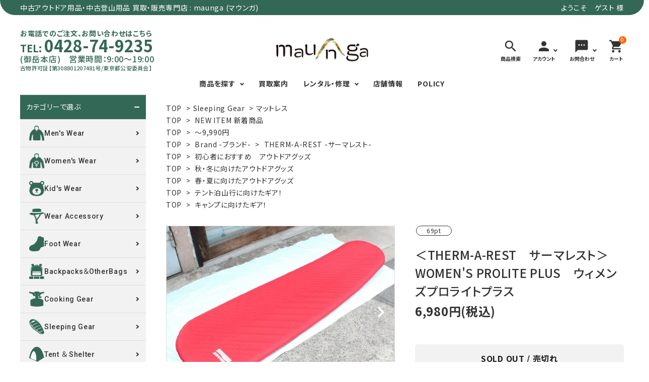

--- FILE ---
content_type: text/html; charset=EUC-JP
request_url: https://www.maunga.jp/?pid=174896609
body_size: 18625
content:
<!DOCTYPE html PUBLIC "-//W3C//DTD XHTML 1.0 Transitional//EN" "http://www.w3.org/TR/xhtml1/DTD/xhtml1-transitional.dtd">
<html xmlns:og="http://ogp.me/ns#" xmlns:fb="http://www.facebook.com/2008/fbml" xmlns:mixi="http://mixi-platform.com/ns#" xmlns="http://www.w3.org/1999/xhtml" xml:lang="ja" lang="ja" dir="ltr">
<head>
<meta http-equiv="content-type" content="text/html; charset=euc-jp" />
<meta http-equiv="X-UA-Compatible" content="IE=edge,chrome=1" />
<title>＜THERM-A-REST　サーマレスト＞　WOMEN&#039;S PROLITE PLUS　ウィメンズプロライトプラス | 中古アウトドア用品・中古登山用品 買取・販売専門店 : maunga (マウンガ)</title>
<meta name="Keywords" content="サーマレスト,ウィメンズプロライトプラス,買取,中古" />
<meta name="Description" content="＜THERM-A-REST　サーマレスト＞　WOMEN&#039;S PROLITE PLUS　ウィメンズプロライトプラス | 東京御岳山の麓にある中古アウトドアショップです。 販売する商品は、その商品のコンディションに寄って4段階で分類し、適切な修理、処理、クリーニングを施してから販売しています。まだまだ使いことのできるアウトドアギアをより大切に、より長く使う為に。 そんなコンセプトの元、マウンガを運営しています。" />
<meta name="Author" content="中古アウトドア用品店マウンガ" />
<meta name="Copyright" content="2nd hand outdoor gear store “maunga”" />
<meta http-equiv="content-style-type" content="text/css" />
<meta http-equiv="content-script-type" content="text/javascript" />
<link rel="stylesheet" href="https://img06.shop-pro.jp/PA01179/040/css/10/index.css?cmsp_timestamp=20251218164418" type="text/css" />
<link rel="stylesheet" href="https://img06.shop-pro.jp/PA01179/040/css/10/product.css?cmsp_timestamp=20251218164418" type="text/css" />

<link rel="alternate" type="application/rss+xml" title="rss" href="https://www.maunga.jp/?mode=rss" />
<link rel="alternate" media="handheld" type="text/html" href="https://www.maunga.jp/?prid=174896609" />
<link rel="shortcut icon" href="https://img06.shop-pro.jp/PA01179/040/favicon.ico?cmsp_timestamp=20240527120311" />
<script type="text/javascript" src="//ajax.googleapis.com/ajax/libs/jquery/1.7.2/jquery.min.js" ></script>
<meta property="og:title" content="＜THERM-A-REST　サーマレスト＞　WOMEN&#039;S PROLITE PLUS　ウィメンズプロライトプラス | 中古アウトドア用品・中古登山用品 買取・販売専門店 : maunga (マウンガ)" />
<meta property="og:description" content="＜THERM-A-REST　サーマレスト＞　WOMEN&#039;S PROLITE PLUS　ウィメンズプロライトプラス | 東京御岳山の麓にある中古アウトドアショップです。 販売する商品は、その商品のコンディションに寄って4段階で分類し、適切な修理、処理、クリーニングを施してから販売しています。まだまだ使いことのできるアウトドアギアをより大切に、より長く使う為に。 そんなコンセプトの元、マウンガを運営しています。" />
<meta property="og:url" content="https://www.maunga.jp?pid=174896609" />
<meta property="og:site_name" content="中古アウトドア用品・中古登山用品 買取・販売専門店 : maunga (マウンガ)" />
<meta property="og:image" content="https://img06.shop-pro.jp/PA01179/040/product/174896609.jpg?cmsp_timestamp=20230525161204"/>
<meta name="google-site-verification" content="EG8xPf6fksRZSlDzSwX5hTM6a1rjtixZPsRy52IixMQ" />
<script>
  (function(i,s,o,g,r,a,m){i['GoogleAnalyticsObject']=r;i[r]=i[r]||function(){
  (i[r].q=i[r].q||[]).push(arguments)},i[r].l=1*new Date();a=s.createElement(o),
  m=s.getElementsByTagName(o)[0];a.async=1;a.src=g;m.parentNode.insertBefore(a,m)
  })(window,document,'script','//www.google-analytics.com/analytics.js','ga');

  ga('create', 'UA-45817154-1', 'auto');
  ga('send', 'pageview');

</script>

<!-- AdSIST Tool --><!-- Facebook Pixel Code -->
<script nonce="e4mOo9Mr">
!function(f,b,e,v,n,t,s){if(f.fbq)return;n=f.fbq=function(){n.callMethod?
n.callMethod.apply(n,arguments):n.queue.push(arguments)};if(!f._fbq)f._fbq=n;
n.push=n;n.loaded=!0;n.version='2.0';n.queue=[];t=b.createElement(e);t.async=!0;
t.src=v;s=b.getElementsByTagName(e)[0];s.parentNode.insertBefore(t,s)}(window,
document,'script','https://connect.facebook.net/en_US/fbevents.js');

fbq('init', '327804319825809');
fbq('track', "PageView");</script>
<noscript><img height="1" width="1" style="display:none"
src="https://www.facebook.com/tr?id=327804319825809&ev=PageView&noscript=1"
/></noscript>
<!-- End Facebook Pixel Code -->    <!-- Start Facebook Pixel EventCode AdSIST DYNAMIC -->
    <script type="text/javascript">
        var productID = getParam('pid')
        function getParam(name, url) {
            if (!url) {
                url = window.location.href;
            }
            name = name.replace(/[\[\]]/g, "$&");
            var regex = new RegExp("[?&]" + name + "(=([^&#]*)|&|#|$)");
            results = regex.exec(url);
            if (!results) {
                return null;
            }
            if (!results[2]) {
                return '';
            }
            return decodeURIComponent(results[2].replace(/\+/g, " "));
        }
        fbq('track', 'ViewContent', {
            content_ids: productID,
            content_type: 'product',
        });
    </script>
    <!-- End Facebook Pixel EventCode AdSIST DYNAMIC -->

<!-- AdSIST Tool -->
<!-- Global site tag (gtag.js) - Google Ads: AW-11010925119 -->
<script async src="https://www.googletagmanager.com/gtag/js?id=AW-11010925119"></script>
<script>
    window.dataLayer = window.dataLayer || [];
    function gtag(){dataLayer.push(arguments);}
    gtag('js', new Date());
    
    gtag('config', 'AW-11010925119');
</script><script type="text/javascript">
    window.addEventListener('load', function() {
        const colorme = Colorme;
        switch (colorme.page) {
            case 'product':
                gtag('event', 'page_view', {
                    'send_to': 'AW-11010925119',
                    'value': colorme.product.sales_price,
                    'items': [{
                        'id': colorme.product.id.toString(),
                        'google_business_vertical': 'retail'
                    }],
                    'ecomm_pagetype': 'product',
                    'ecomm_prodid': colorme.product.id,
                });
                break;
            default:
                break;
        }
     }, false);
</script>
<!-- AdSIST Tool End -->


<meta name="thumbnail" content="https://img06.shop-pro.jp/PA01179/040/etc_base64/bG9nby1zZWFyY2g.png?cmsp_timestamp=20240122133945" />
<meta name="google-site-verification" content="fD85P23B94TLNSWJo3b1YEu9VKQ_YKkXV8gYW9PqemQ" />
<script>
  var Colorme = {"page":"product","shop":{"account_id":"PA01179040","title":"\u4e2d\u53e4\u30a2\u30a6\u30c8\u30c9\u30a2\u7528\u54c1\u30fb\u4e2d\u53e4\u767b\u5c71\u7528\u54c1 \u8cb7\u53d6\u30fb\u8ca9\u58f2\u5c02\u9580\u5e97 : maunga (\u30de\u30a6\u30f3\u30ac)"},"basket":{"total_price":0,"items":[]},"customer":{"id":null},"inventory_control":"product","product":{"shop_uid":"PA01179040","id":174896609,"name":"\uff1cTHERM-A-REST\u3000\u30b5\u30fc\u30de\u30ec\u30b9\u30c8\uff1e\u3000WOMEN'S PROLITE PLUS\u3000\u30a6\u30a3\u30e1\u30f3\u30ba\u30d7\u30ed\u30e9\u30a4\u30c8\u30d7\u30e9\u30b9","model_number":"","stock_num":0,"sales_price":6980,"sales_price_including_tax":6980,"variants":[],"category":{"id_big":1536913,"id_small":2},"groups":[{"id":998201},{"id":991298},{"id":1918830},{"id":1268164},{"id":1268165},{"id":1353480},{"id":1557715},{"id":1557727}],"members_price":6980,"members_price_including_tax":6980}};

  (function() {
    function insertScriptTags() {
      var scriptTagDetails = [{"src":"https:\/\/recent-orders.colorme.app\/widget.js","integrity":null},{"src":"https:\/\/free-shipping-notifier-assets.colorme.app\/shop.js","integrity":null},{"src":"https:\/\/connect.buyee.jp\/46e447f2f820cbfd837ab8fbf027de55b211dd031a366f7c459e49579461390f\/main.js","integrity":"sha384-dGb42+Le\/xXjyFk0WWXNGISkudmyMWvbWa9xeajDU2EK6z3N+6oNmeP9LjU1\/JxK"},{"src":"https:\/\/tracking.leeep.jp\/v1\/tracking\/js","integrity":"sha384-RdRk1qvFjJIRfzOBsfnlxG693SWhEaV8fUS7O35keS0hiCsTeluaAY8X\/QExWSrJ"},{"src":"https:\/\/tracking.leeep.jp\/v1\/colorme\/js\/shop?wid=1081104569364131841","integrity":"sha384-+zWniaVCygc6WPkq+982MZ8i3ISXCFuELUlUZ+6Z\/Qto978ZUYDI9iPh2OW\/XLqH"},{"src":"https:\/\/assets.buzzec.jp\/colorme\/tags\/gtm-pvr3gcz7_shop_1757119734.js","integrity":"sha384-sFTHmG1JhuQSjvcM+Glp5LmcOW5fLQEpZRruX5Qe9zh0ABEpYWPPEDPt71v1bsT8"}];
      var entry = document.getElementsByTagName('script')[0];

      scriptTagDetails.forEach(function(tagDetail) {
        var script = document.createElement('script');

        script.type = 'text/javascript';
        script.src = tagDetail.src;
        script.async = true;

        if( tagDetail.integrity ) {
          script.integrity = tagDetail.integrity;
          script.setAttribute('crossorigin', 'anonymous');
        }

        entry.parentNode.insertBefore(script, entry);
      })
    }

    window.addEventListener('load', insertScriptTags, false);
  })();
</script>
</head>
<body>
<meta name="colorme-acc-payload" content="?st=1&pt=10029&ut=174896609&at=PA01179040&v=20260124095127&re=&cn=715c4704ff597924729e7a9333bb7e37" width="1" height="1" alt="" /><script>!function(){"use strict";Array.prototype.slice.call(document.getElementsByTagName("script")).filter((function(t){return t.src&&t.src.match(new RegExp("dist/acc-track.js$"))})).forEach((function(t){return document.body.removeChild(t)})),function t(c){var r=arguments.length>1&&void 0!==arguments[1]?arguments[1]:0;if(!(r>=c.length)){var e=document.createElement("script");e.onerror=function(){return t(c,r+1)},e.src="https://"+c[r]+"/dist/acc-track.js?rev=3",document.body.appendChild(e)}}(["acclog001.shop-pro.jp","acclog002.shop-pro.jp"])}();</script><meta name="viewport" content="width=device-width, initial-scale=1, minimum-scale=1, maximum-scale=1, user-scalable=no">

<link rel="stylesheet" type="text/css" href="https://cdnjs.cloudflare.com/ajax/libs/slick-carousel/1.8.1/slick-theme.min.css"/>
<link rel="stylesheet" type="text/css" href="https://cdnjs.cloudflare.com/ajax/libs/slick-carousel/1.8.1/slick.min.css"/>


<link rel="stylesheet" type="text/css" href="https://file001.shop-pro.jp/PA01179/040/images/230804/main.css"/>


<link href="https://fonts.googleapis.com/icon?family=Material+Icons" rel="stylesheet">
<link rel="stylesheet" href="https://use.fontawesome.com/releases/v5.5.0/css/all.css">
<script src="https://cdnjs.cloudflare.com/ajax/libs/slick-carousel/1.8.1/slick.min.js"></script>




<header id="hdr" class="header hdr--typeH">
  <div class="hdrTop hdr--primaryBg">
    <div class="hdrInner">
      <p class="hdrInfo">
        中古アウトドア用品・中古登山用品 買取・販売専門店 : maunga (マウンガ)
      </p>

      <nav class="exNav exNav--typeA text--right">
                <p>ようこそ　ゲスト 様</p>
            </nav>

    </div>
  </div>
  <div class="hdrFixed" style="top: 0px; width: 100%; z-index: 998;">
    <div class="hdrMiddle hdrMiddle--logoCenter">
      <div class="hdrInner">
        <div class="hdrMiddle__left">
          <div class="tell pcOnly">
            <a href="tel:0428-74-9235">
              お電話でのご注文、お問い合わせはこちら<br>
              <span class="middle">TEL: </span><span class="large">0428-74-9235</span>
            </a>
            <p>
              (御岳本店)　営業時間：9:00～19:00<br>
              <span class="small">古物許可証【第308801207481号/東京都公安委員会】</span></p>
          </div>
          <div class="spOnly">
            <nav class="iconNav">
              <ul>
                <li>
                  <div class="menuToggle">
                    <i class="material-icons">menu</i>
                  </div>
                </li>
                <li class="hdrSearch--toggle">
                  <span><i class="material-icons">search</i></span>
                  <div class="hdrSearch__wrap">
                    <div class="hdrSearch__inner">
                      <form action="/" class="searchForm searchFormA" role="search" method="get">
                        <div class="searchForm__inner">
                          <input type="hidden" name="mode" value="srh">
                          <input type="text" value="" name="keyword" placeholder="ノースフェイス　Tシャツ">
                          <input type="hidden" name="sort" value="n">
                          <button type="submit" class="searchForm__submit"><i class="gNav__listIcon material-icons">search</i></button>
                        </div>
                      </form>
                    </div>
                  </div>
                </li>
              </ul>
            </nav>
          </div>
        </div>

        <h1 id="hdrLogo" class="hdrMiddle__center"><a href="/"><img src="https://file001.shop-pro.jp/PA01179/040/images/230804/logo.png" alt="" width="184" height="40"></a></h1>

        
        <div class="hdrMiddle__right">
          <nav class="iconNav iconNav--text">
            <ul>
              
              <li class="hdrSearch--toggle pcOnly">
                <a href="#">
                  <span class="bottomNav__icon p0"><i class="material-icons">search</i></span>
                  <small>商品検索</small>
                </a>
                <div class="hdrSearch__wrap" style="display: none;">
                  <div class="hdrSearch__inner">
                    <form action="/" class="searchForm searchFormA" role="search" method="get">
                      <div class="searchForm__inner">
                        <input type="hidden" name="mode" value="srh">
                        <input type="text" value="" name="keyword" placeholder="ノースフェイス　Tシャツ">
                        <input type="hidden" name="sort" value="n">
                        <button type="submit" class="searchForm__submit"><i class="gNav__listIcon material-icons">search</i></button>
                      </div>
                    </form>
                  </div>
                </div>
              </li>
              
              <li class="hasChildren">
                <a href="" class="">
                  <i class="material-icons">person</i>
                  <small>アカウント</small>
                </a>
                <ul class="">
                                                      <li><a href="https://www.maunga.jp/?mode=login&shop_back_url=https%3A%2F%2Fwww.maunga.jp%2F">ログイン</a></li>
                    <li><a href="https://www.maunga.jp/customer/signup/new">会員登録</a></li>
                                                  </ul>
              </li>
              
              <li class="hasChildren pcOnly">
                <a href="">
                  <i class="material-icons">sms</i>
                  <small>お問合わせ</small>
                </a>
                <ul>
                  <li><a href="https://maunga.shop-pro.jp/customer/inquiries/new">メール</a></li>
                  <li><a href="https://page.line.me/359svwex?openQrModal=true" target="_blank">LINE</a></li>
                </ul>
              </li>
              <li><a href="https://www.maunga.jp/cart/proxy/basket?shop_id=PA01179040&shop_domain=maunga.jp" class="iconNav__cart"><span class="cartAmount">0</span><i class="material-icons">shopping_cart</i><small>カート</small></a></li>
            </ul>
          </nav>
        </div>
      </div>
    </div>
    <div class="hdrBottom hdrBottom--onlyNav pcOnly">
      <div class="hdrInner">
        <nav class="gNav gNav--typeA">
          <ul>
            
            <li class="hasChildren searchItem">
              <a href="#">商品を探す</a>
              <div class="megaMenu">
                <div class="megaMenu__search">
                  <form action="/" method="get">
                    <input type="hidden" name="mode" value="srh">
                    <ul class="ccSearch">
                      <li>
                        
                        <input type="text" value="" name="keyword" placeholder="キーワードで検索する">
                      </li>
                      <li>
                        
                        <select class="" name="cid">
                          <option value="">全ての商品から</option>
                                                    <option value="1512290,0">Men's Wear</option>
                                                    <option value="1513708,0">Women's Wear</option>
                                                    <option value="2015127,0">Kid's Wear ・Footwear</option>
                                                    <option value="1513667,0">Wear Accessory</option>
                                                    <option value="1512279,0">Backpacks ＆ Other Bags</option>
                                                    <option value="1512483,0">Footwear</option>
                                                    <option value="2876629,0">Cooking Gear</option>
                                                    <option value="2876630,0">Field Gear</option>
                                                    <option value="2876631,0">Camping Gear</option>
                                                    <option value="2876616,0">Climb ＆ Alpine Gear</option>
                                                    <option value="1536913,0">Sleeping Gear</option>
                                                    <option value="1536946,0">Tent ＆ Shelter</option>
                                                    <option value="1680187,0">Books & Others</option>
                                                    <option value="2444924,0">River Sports</option>
                                                  </select>
                      </li>
                      <input type="hidden" name="sort" value="n">
                      <li class="submitButton">
                        <button type="submit"class="button button--typeA ccSearch__btn">検索する</button>
                      </li>
                    </ul>
                  </form>
                </div>

                <ul class="megaMenu__inner row">
                  <li class="cate">
                    <h3>カテゴリーで選ぶ</h3>
                    <ul>
                      <li><a href="/?mode=cate&csid=0&cbid=1512290&sort=n">Men's Wear</a></li>
                      <li><a href="/?mode=cate&csid=0&cbid=1513708&sort=n">Women's Wear</a></li>
                      <li><a href="/?mode=cate&csid=0&cbid=2015127&sort=n">Kid's Wear</a></li>
                      <li><a href="/?mode=cate&csid=0&cbid=1513667&sort=n">Wear Accessory</a></li>
                      <li><a href="/?mode=cate&csid=0&cbid=1512483&sort=n">Foot Wear</a></li>
                      <li><a href="/?mode=cate&csid=0&cbid=1512279&sort=n">Backpacks＆OtherBags</a></li>
                      <li><a href="/?mode=cate&cbid=2876629&csid=0&sort=n">Cooking Gear</a></li>
                      <li><a href="/?mode=cate&csid=0&cbid=1536913&sort=n">Sleeping Gear</a></li>
                      <li><a href="/?mode=cate&csid=0&cbid=1536946&sort=n">Tent ＆ Shelter</a></li>
                      <li><a href="/?mode=cate&csid=0&cbid=2876631&sort=n">Camping Gear</a></li>
                      <li><a href="/?mode=cate&csid=0&cbid=2876630&sort=n">Field Gear</a></li>
                      <li><a href="/?mode=cate&csid=0&cbid=2876616&sort=n">Climb ＆ Alpine Gear</a></li>
                      <li><a href="/?mode=cate&csid=0&cbid=1680187&sort=n">Books＆Others</a></li>
                      <li><a href="/?mode=cate&cbid=2444924&csid=0&sort=n">River Sports</a></li> 
                    </ul>
                  </li>


                  <li class="size">
                    <h3>サイズで選ぶ</h3>
                    <ul>
                      <li>
                        <p>MENS</p>
                        <ul class="sizeList">
                          <li><a href="/?mode=grp&gid=2675546&sort=n">XXS</a></li>
                          <li><a href="/?mode=grp&gid=1014056&sort=n">XS</a></li>
                          <li><a href="/?mode=grp&gid=1014058&sort=n">S</a></li>
                          <li><a href="/?mode=grp&gid=1014062&sort=n">M</a></li>
                          <li><a href="/?mode=grp&gid=1014064&sort=n">L</a></li>
                          <li><a href="/?mode=grp&gid=1014065&sort=n">XL</a></li>
                          <li><a href="/?mode=grp&gid=1014066&sort=n">XXL</a></li>
                        </ul>
                      </li>
                      <li>
                        <p>WOMENS</p>
                        <ul class="sizeList">
                          <li><a href="/?mode=grp&gid=2118930&sort=n">XXS</a></li>
                          <li><a href="/?mode=grp&gid=1014068&sort=n">XS</a></li>
                          <li><a href="/?mode=grp&gid=1014069&sort=n">S</a></li>
                          <li><a href="/?mode=grp&gid=1014071&sort=n">M</a></li>
                          <li><a href="/?mode=grp&gid=1014099&sort=n">L</a></li>
                          <li><a href="/?mode=grp&gid=1014101&sort=n">XL</a></li>
                        </ul>
                      </li>
                      <li>
                        <p>UNISEX</p>
                        <ul class="sizeList">
                          <li><a href="/?mode=grp&gid=2631128&sort=n">XXS</a></li>
                          <li><a href="/?mode=grp&gid=1773000&sort=n">XS</a></li>
                          <li><a href="/?mode=grp&gid=1773001&sort=n">S</a></li>
                          <li><a href="/?mode=grp&gid=1773002&sort=n">M</a></li>
                          <li><a href="/?mode=grp&gid=1773003&sort=n">L</a></li>
                          <li><a href="/?mode=grp&gid=1773005&sort=n">XL</a></li>
                        </ul>
                      </li>
                    </ul>
                  </li>

                  <li class="feature">
                    <h3>特集で選ぶ</h3>
                    <ul class="list">
                      <li>
                        <ul>
                          <li><a href="/?mode=grp&gid=1268164&sort=n">初心者におすすめアウトドアグッズ</a></li>
                          <li><a href="/?mode=grp&gid=1268165&sort=n">秋・冬に向けたアウトドアグッズ</a></li>
                          <li><a href="/?mode=grp&gid=1268166&sort=n">富士山いくならこの装備</a></li>
                          <li><a href="/?mode=grp&gid=1268167&sort=n">本気の登山用品</a></li>
                          <li><a href="/?mode=grp&gid=1353480&sort=n">春・夏に向けたアウトドアグッズ</a></li>
                          <li><a href="/?mode=grp&gid=1557714&sort=n">冬期・雪山に向けたウェア・ギア</a></li>
                          <li><a href="/?mode=grp&gid=1557715&sort=n">テント泊山行に向けたギア！</a></li>
                          <li><a href="/?mode=grp&gid=1557721&sort=n">沢登りに向けたウェア・ギア！</a></li>
                          <li><a href="/?mode=grp&gid=1557724&sort=n">トレイルラン向けウェア・ギア！</a></li>
                          <li><a href="/?mode=grp&gid=1557727&sort=n">キャンプに向けたギア！</a></li>
                        </ul>
                      </li>
                      <li>
                        <ul>
                          <li><a href="/?mode=grp&gid=1632939&sort=n">デイリーユースにもおすすめなアウトドアウェア・ギア</a></li>
                          <li><a href="/?mode=grp&gid=1559077&sort=n">クライミング・ボルダリング用ウェア・ギア</a></li>
                          <li><a href="/?mode=grp&gid=1817153&sort=n">ヴィンテージなアイテム</a></li>
                          <li><a href="/?mode=grp&gid=1883119&sort=n">ウルトラライト系</a></li>
                          <li><a href="/?mode=grp&gid=1927211&sort=n">リバースポーツ</a></li>
                          <li><a href="/?mode=grp&gid=2447823&sort=n">ミリタリーライン・ミリタリー</a></li>
                        </ul>
                      </li>
                    </ul>
                  </li>

                  <li class="price">
                    <h3>価格で選ぶ</h3>
                    <ul>
                      <li><a href="/?mode=grp&gid=991298&sort=n">～9,900円</a></li>
                      <li><a href="/?mode=grp&gid=991307&sort=n">10,000～19,990円</a></li>
                      <li><a href="/?mode=grp&gid=991310&sort=n">20,000円～</a></li>
                    </ul>
                    <!-- <h3 class="article">読みもの</h3>
                    <ul>
                      <li><a href="/apps/note/?cat=4">注目のニュース</a></li>
                      <li><a href="/apps/note/?cat=5">ブログ</a></li>
                      <li><a href="/apps/note/?cat=3">お知らせ</a></li>
                    </ul> -->
                  </li>
                </ul>
              </div>
            </li>
            
            <li><a href="https://maunga-kaitori.jp/" target="_blank">買取案内</a></li>
            
            <li class="hasChildren downMenu">
              <a href="">レンタル・修理</a>
              <ul>
                <li><a href="/?tid=5&mode=f2">レンタル</a></li>
                <li><a href="/?tid=5&mode=f1">修理</a></li>
              </ul>
            </li>
            
            <li><a href="/?tid=10&mode=f4">店舗情報</a></li>
            
            <li><a href="/?tid=10&mode=f5">POLICY</a></li>
          </ul>
        </nav>
      </div>
    </div>
  </div>
</header>
<aside id="drawer">
  <div class="drawer__search">
    <form action="/" class="searchForm searchFormB" role="search" method="get">
      <div class="searchForm__inner">
        <input type="hidden" name="mode" value="srh">
        <input type="text" value="" name="keyword" placeholder="ノースフェイス　Tシャツ">
        <input type="hidden" name="sort" value="n">
        <button type="submit" class="searchForm__submit"><i class="gNav__listIcon material-icons">search</i></button>
      </div>
    </form>
  </div>
    <ul class="drawer__nav">
      
    <li class="hasChildren--click category roboto">
      <a href="">カテゴリーで選ぶ</a>
      <ul style="display: none;" class="color_bg">
        <li><a href="/?mode=cate&csid=0&cbid=1512290&sort=n"><img src="https://file001.shop-pro.jp/PA01179/040/images/230804/ico01.png" width="30"height="30" alt=""><p>Men's Wear</p></a></li>
        <li><a href="/?mode=cate&csid=0&cbid=1513708&sort=n"><img src="https://file001.shop-pro.jp/PA01179/040/images/230804/ico02.png" width="30"height="30" alt=""><p>Women's Wear</p></a></li>
        <li><a href="/?mode=cate&csid=0&cbid=2015127&sort=n"><img src="https://file001.shop-pro.jp/PA01179/040/images/230804/ico03.png" width="30"height="30" alt=""><p>Kid's Wear</p></a></li>
        <li><a href="/?mode=cate&csid=0&cbid=1513667&sort=n"><img src="https://file001.shop-pro.jp/PA01179/040/images/230804/ico04.png" width="30"height="30" alt=""><p>Wear Accessory</p></a></li>
        <li><a href="/?mode=cate&csid=0&cbid=1512483&sort=n"><img src="https://file001.shop-pro.jp/PA01179/040/images/230804/ico05.png" width="30"height="30" alt=""><p>Foot Wear</p></a></li>
        <li><a href="/?mode=cate&csid=0&cbid=1512279&sort=n"><img src="https://file001.shop-pro.jp/PA01179/040/images/230804/ico06.png" width="30"height="30" alt=""><p>Backpacks＆OtherBags</p></a></li>
        <li><a href="/?mode=cate&cbid=2876629&csid=0&sort=n"><img src="https://file001.shop-pro.jp/PA01179/040/images/230804/ico07.png" width="30"height="30" alt=""><p>Cooking Gear</p></a></li>
        <li><a href="/?mode=cate&csid=0&cbid=1536913&sort=n"><img src="https://file001.shop-pro.jp/PA01179/040/images/230804/ico08.png" width="30"height="30" alt=""><p>Sleeping Gear</p></a></li>
        <li><a href="/?mode=cate&csid=0&cbid=1536946&sort=n"><img src="https://file001.shop-pro.jp/PA01179/040/images/230804/ico09.png" width="30"height="30" alt=""><p>Tent ＆ Shelter</p></a></li>
        <li><a href="/?mode=cate&csid=0&cbid=2876631&sort=n"><img src="https://file001.shop-pro.jp/PA01179/040/images/230804/ico10.png" alt="" class="gear"><p>Camping Gear</p></a></li>
        <li><a href="/?mode=cate&csid=0&cbid=2876630&sort=n"><img src="https://file001.shop-pro.jp/PA01179/040/images/230804/ico11.png" width="30"height="30" alt=""><p>Field Gear</p></a></li>
        <li><a href="/?mode=cate&csid=0&cbid=2876616&sort=n"><img src="https://file001.shop-pro.jp/PA01179/040/images/230804/ico12.png" width="30"height="30" alt=""><p>Climb ＆ Alpine Gear</p></a></li>
        <li><a href="/?mode=cate&csid=0&cbid=1680187&sort=n"><img src="https://file001.shop-pro.jp/PA01179/040/images/230804/ico13.png" width="30"height="30" alt=""><p>Books＆Others</p></a></li>
        <li><a href="/?mode=cate&cbid=2444924&csid=0&sort=n"><img src="https://file001.shop-pro.jp/PA01179/040/images/230804/ico14.png" width="30"height="30" alt=""><p>River Sports</p></a></li>    
      </ul>
    </li>
    
    <li class="hasChildren--click size roboto">
      <a href="">サイズで選ぶ</a>
      <ul style="display: none;" class="color_bg">
        <li><p>MENS</p></li>
        <li><a href="/?mode=grp&gid=2675546&sort=n">XXS</a></li>
        <li><a href="/?mode=grp&gid=1014056&sort=n">XS</a></li>
        <li><a href="/?mode=grp&gid=1014058&sort=n">S</a></li>
        <li><a href="/?mode=grp&gid=1014062&sort=n">M</a></li>
        <li><a href="/?mode=grp&gid=1014064&sort=n">L</a></li>
        <li><a href="/?mode=grp&gid=1014065&sort=n">XL</a></li>
        <li><a href="/?mode=grp&gid=1014066&sort=n">XXL</a></li>
        <li><p>LADIES</p></li>
        <li><a href="/?mode=grp&gid=2118930&sort=n">XXS</a></li>
        <li><a href="/?mode=grp&gid=1014068&sort=n">XS</a></li>
        <li><a href="/?mode=grp&gid=1014069&sort=n">S</a></li>
        <li><a href="/?mode=grp&gid=1014071&sort=n">M</a></li>
        <li><a href="/?mode=grp&gid=1014099&sort=n">L</a></li>
        <li><a href="/?mode=grp&gid=1014101&sort=n">XL</a></li>
        <li><p>UNISEX</p></li>
        <li><a href="/?mode=grp&gid=2631128&sort=n">XXS</a></li>
        <li><a href="/?mode=grp&gid=1773000&sort=n">XS</a></li>
        <li><a href="/?mode=grp&gid=1773001&sort=n">S</a></li>
        <li><a href="/?mode=grp&gid=1773002&sort=n">M</a></li>
        <li><a href="/?mode=grp&gid=1773003&sort=n">L</a></li>
        <li><a href="/?mode=grp&gid=1773005&sort=n">XL</a></li>
      </ul>
    </li>
    
    <li class="hasChildren--click">
      <a href="">特集で選ぶ</a>
      <ul style="display: none;" class="color_bg">
        <li><a href="/?mode=grp&gid=1268164&sort=n">初心者におすすめ<br>アウトドアグッズ</a></li>
        <li><a href="/?mode=grp&gid=1268165&sort=n">秋・冬に向けた<br>アウトドアグッズ</a></li>
        <li><a href="/?mode=grp&gid=1268166&sort=n">富士山いくならこの装備</a></li>
        <li><a href="/?mode=grp&gid=1268167&sort=n">本気の登山用品</a></li>
        <li><a href="/?mode=grp&gid=1353480&sort=n">春・夏に向けた<br>アウトドアグッズ</a></li>
        <li><a href="/?mode=grp&gid=1557714&sort=n">冬期・雪山に向けた<br>ウェア・ギア</a></li>
        <li><a href="/?mode=grp&gid=1557715&sort=n">テント泊山行に向けたギア！</a></li>
        <li><a href="/?mode=grp&gid=1557721&sort=n">沢登りに向けたウェア・ギア！</a></li>
        <li><a href="/?mode=grp&gid=1557724&sort=n">トレイルラン向け<br>ウェア・ギア！</a></li>
        <li><a href="/?mode=grp&gid=1557727&sort=n">キャンプに向けたギア！</a></li>
        <li><a href="/?mode=grp&gid=1632939&sort=n">デイリーユースにもおすすめな<br>アウトドアウェア・ギア</a></li>
        <li><a href="/?mode=grp&gid=1559077&sort=n">クライミング・ボルダリング用<br>ウェア・ギア</a></li>
        <li><a href="/?mode=grp&gid=1817153&sort=n">ヴィンテージなアイテム</a></li>
        <li><a href="/?mode=grp&gid=1883119&sort=n">ウルトラライト系</a></li>
        <li><a href="/?mode=grp&gid=1927211&sort=n">リバースポーツ</a></li>
        <li><a href="/?mode=grp&gid=2447823&sort=n">ミリタリーライン・ミリタリー</a></li>
      </ul>
    </li>
    
    <li class="hasChildren--click">
      <a href="">価格で選ぶ</a>
      <ul style="display: none;" class="color_bg">
        <li><a href="/?mode=grp&gid=991298">～9,900円</a></li>
        <li><a href="/?mode=grp&gid=991307">10,000～19,990円</a></li>
        <li><a href="/?mode=grp&gid=991310">20,000円～</a></li>
      </ul>
    </li>

    
    <!-- <li class="hasChildren--click">
      <a href="">読みもの</a>
      <ul style="display: none;" class="color_bg">
        <li><a href="/apps/note/?cat=4">注目のニュース</a></li>
        <li><a href="/apps/note/?cat=5">ブログ</a></li>
        <li><a href="/apps/note/?cat=3">お知らせ</a></li>
      </ul>
    </li> -->

    
    <li><a href="https://maunga-kaitori.jp/" target="_blank">買取案内</a></li>

    
    <li class="hasChildren--click">
      <a href="">レンタル・修理</a>
      <ul style="display: none;" class="color_bg">
        <li><a href="/?tid=5&mode=f2">レンタル</a></li>
        <li><a href="/?tid=5&mode=f1">修理</a></li>
      </ul>
    </li>

    
    <li><a href="/?tid=10&mode=f4">店舗情報</a></li>
    
    <li><a href="/?tid=10&mode=f5">POLICY</a></li>
    
    
    <li class="hasChildren--click">
      <a href="">INFORMATION</a>
      <ul style="display: none;" class="color_bg">
        <li><a href="https://www.maunga.jp/?mode=sk#delivery">配送方法</a></li>
        <li><a href="https://www.maunga.jp/?mode=sk#payment">お支払方法</a></li>
        <li><a href="https://www.maunga.jp/?mode=privacy">プライバシーポリシー</a></li>
        <li><a href="https://www.maunga.jp/?mode=sk">特定商取引法について</a></li>
        <li><a href="https://maunga.shop-pro.jp/customer/inquiries/new">お問い合わせ</a></li>
      </ul>
    </li>

  </ul>


      <div class="drawer__account">
      <div class="drawer__accountText">
        <h2>ACCOUNT MENU</h2>
                  <p>ようこそ　ゲスト 様</p>
        
      </div>
      <ul class="drawer__accountNav">
                  <li>
            <a href="https://www.maunga.jp/?mode=login&shop_back_url=https%3A%2F%2Fwww.maunga.jp%2F">
              <i class="material-icons">meeting_room</i>ログイン
            </a>
          </li>
          <li>
            <a href="https://www.maunga.jp/customer/signup/new">
              <i class="material-icons">person</i>新規会員登録
            </a>
          </li>
              </ul>
    </div>
  
  <div class="drawer__snsNav">
    <ul class="snsNav">
      <li><a href="https://www.facebook.com/maunga.outdoorgear" target="_blank"><i class="fab fa-facebook-square"></i></a></li>
      <li><a href="https://www.instagram.com/maunga_outdoor/" target="_blank"><i class="fab fa-instagram"></i></a></li>
      <li><a href="https://page.line.me/359svwex?openQrModal=true" target="_blank"><i class="fab fa-line"></i></a></li>
      <li><a href="https://twitter.com/i/flow/login?redirect_after_login=%2Fmaunga_outdoor" target="_blank"><img src="https://file001.shop-pro.jp/PA01179/040/images/230804/icon_x.png" alt="x" width="22"></a></li>
    </ul>
  </div>

  <a href="" class="menuClose drawer__close">メニューを閉じる<i class="material-icons">close</i></a>
</aside>
<div id="overlay" class="menuClose"><i class="material-icons">close</i></div>



<div id="container" class="clearfix">

  <main id="main">
    <link rel="stylesheet" href="https://cdnjs.cloudflare.com/ajax/libs/viewerjs/1.9.0/viewer.css" integrity="sha512-HHYZlJVYgHVdz/pMWo63/ya7zc22sdXeqtNzv4Oz76V3gh7R+xPqbjNUp/NRmf0R85J++Yg6R0Kkmz+TGYHz8g==" crossorigin="anonymous" />
<form name="product_form" method="post" action="https://www.maunga.jp/cart/proxy/basket/items/add" >

<div class="footstamp">
  
  
  <p>
    <a href="./">TOP</a>
    <span>&gt;</span><a href='?mode=cate&cbid=1536913&csid=0&sort=n'>Sleeping Gear</a>    <span>&gt;</span><a href='?mode=cate&cbid=1536913&csid=2&sort=n'>マットレス</a>  </p>
  
      <p>
      <a href="./">TOP</a>
            <span>&gt;</span>
      <a href="https://www.maunga.jp/?mode=grp&gid=998201&sort=n">NEW ITEM 新着商品</a>
          </p>
      <p>
      <a href="./">TOP</a>
            <span>&gt;</span>
      <a href="https://www.maunga.jp/?mode=grp&gid=991298&sort=n">～9,990円</a>
          </p>
      <p>
      <a href="./">TOP</a>
            <span>&gt;</span>
      <a href="https://www.maunga.jp/?mode=grp&gid=1020746&sort=n">Brand -ブランド-</a>
            <span>&gt;</span>
      <a href="https://www.maunga.jp/?mode=grp&gid=1918830&sort=n">THERM-A-REST -サーマレスト-</a>
          </p>
      <p>
      <a href="./">TOP</a>
            <span>&gt;</span>
      <a href="https://www.maunga.jp/?mode=grp&gid=1268164&sort=n">初心者におすすめ　アウトドアグッズ</a>
          </p>
      <p>
      <a href="./">TOP</a>
            <span>&gt;</span>
      <a href="https://www.maunga.jp/?mode=grp&gid=1268165&sort=n">秋・冬に向けたアウトドアグッズ</a>
          </p>
      <p>
      <a href="./">TOP</a>
            <span>&gt;</span>
      <a href="https://www.maunga.jp/?mode=grp&gid=1353480&sort=n">春・夏に向けたアウトドアグッズ</a>
          </p>
      <p>
      <a href="./">TOP</a>
            <span>&gt;</span>
      <a href="https://www.maunga.jp/?mode=grp&gid=1557715&sort=n">テント泊山行に向けたギア！</a>
          </p>
      <p>
      <a href="./">TOP</a>
            <span>&gt;</span>
      <a href="https://www.maunga.jp/?mode=grp&gid=1557727&sort=n">キャンプに向けたギア！</a>
          </p>
    
</div>

<article id="productDetail">

  <div class="product_images">

    
    <div id="detail__productImage">
      <ul id="zoomer" class="detailSlider">
                <li><img src="https://img06.shop-pro.jp/PA01179/040/product/174896609.jpg?cmsp_timestamp=20230525161204" class="js-mainImage" style="display: block;" /></li>
                                        <li><img class="js-mainImage" src="https://img06.shop-pro.jp/PA01179/040/product/174896609_o1.jpg?cmsp_timestamp=20230525161204" /></li>
                                <li><img class="js-mainImage" src="https://img06.shop-pro.jp/PA01179/040/product/174896609_o2.jpg?cmsp_timestamp=20230525161204" /></li>
                                <li><img class="js-mainImage" src="https://img06.shop-pro.jp/PA01179/040/product/174896609_o3.jpg?cmsp_timestamp=20230525161204" /></li>
                                <li><img class="js-mainImage" src="https://img06.shop-pro.jp/PA01179/040/product/174896609_o4.jpg?cmsp_timestamp=20230525161204" /></li>
                                <li><img class="js-mainImage" src="https://img06.shop-pro.jp/PA01179/040/product/174896609_o5.jpg?cmsp_timestamp=20230525161204" /></li>
                                <li><img class="js-mainImage" src="https://img06.shop-pro.jp/PA01179/040/product/174896609_o6.jpg?cmsp_timestamp=20230525161204" /></li>
                                <li><img class="js-mainImage" src="https://img06.shop-pro.jp/PA01179/040/product/174896609_o7.jpg?cmsp_timestamp=20230525161204" /></li>
                                <li><img class="js-mainImage" src="https://img06.shop-pro.jp/PA01179/040/product/174896609_o8.jpg?cmsp_timestamp=20230525161204" /></li>
                                <li><img class="js-mainImage" src="https://img06.shop-pro.jp/PA01179/040/product/174896609_o9.jpg?cmsp_timestamp=20230525161204" /></li>
                                <li><img class="js-mainImage" src="https://img06.shop-pro.jp/PA01179/040/product/174896609_o10.jpg?cmsp_timestamp=20230525161204" /></li>
                                <li><img class="js-mainImage" src="https://img06.shop-pro.jp/PA01179/040/product/174896609_o11.jpg?cmsp_timestamp=20230525161204" /></li>
                                <li><img class="js-mainImage" src="https://img06.shop-pro.jp/PA01179/040/product/174896609_o12.jpg?cmsp_timestamp=20230525161204" /></li>
                                <li><img class="js-mainImage" src="https://img06.shop-pro.jp/PA01179/040/product/174896609_o13.jpg?cmsp_timestamp=20230525161204" /></li>
                                <li><img class="js-mainImage" src="https://img06.shop-pro.jp/PA01179/040/product/174896609_o14.jpg?cmsp_timestamp=20230525161204" /></li>
                                                                                                                                                                                                                                                                                                                                                                                                                                                                                                                                                                                                              </ul>
    </div>
    
    <script>
      $(function() {
        $('.detailSlider').slick({
          dots:true,
					adaptiveHeight: true,
          prevArrow: '<a class="slick-prev" href="#"><i class="fas fa-chevron-left"></i></i></a>',
          nextArrow: '<a class="slick-next" href="#"><i class="fas fa-chevron-right"></i></i></a>',
          customPaging: function(slick,index) {
            // スライダーのインデックス番号に対応した画像のsrcを取得
            var targetImage = slick.$slides.eq(index).find('img').attr('src');
            // slick-dots > li　の中に上記で取得した画像を設定
            return '<img src=" ' + targetImage + ' "/>';
          }
        });

        var dotsHeight = $('.detailSlider .slick-dots').outerHeight() / 2;
        $("#detail__productImage .slick-arrow").each(function() {
          $(this).css('top','calc(50% - '+dotsHeight+'px)');
        });
      });
    </script>

		
    <input type="hidden" name="user_hash" value="d362c60954b8133a77b641a8ead0d435"><input type="hidden" name="members_hash" value="d362c60954b8133a77b641a8ead0d435"><input type="hidden" name="shop_id" value="PA01179040"><input type="hidden" name="product_id" value="174896609"><input type="hidden" name="members_id" value=""><input type="hidden" name="back_url" value="https://www.maunga.jp/?pid=174896609"><input type="hidden" name="reference_token" value="a3903dfd9315472ca727341395597811"><input type="hidden" name="shop_domain" value="maunga.jp">
   

    
    

    
    <!-- <div class="lImageArea">
      <h2 class="detailTitle">商品拡大画像</h2>
      <ul class="lImageList">
                  <li class="lImageList__unit"><img src="https://img06.shop-pro.jp/PA01179/040/product/174896609.jpg?cmsp_timestamp=20230525161204"/></li>
                                                    <li class="lImageList__unit"><img src="https://img06.shop-pro.jp/PA01179/040/product/174896609_o1.jpg?cmsp_timestamp=20230525161204" /></li>
                                                <li class="lImageList__unit"><img src="https://img06.shop-pro.jp/PA01179/040/product/174896609_o2.jpg?cmsp_timestamp=20230525161204" /></li>
                                                <li class="lImageList__unit"><img src="https://img06.shop-pro.jp/PA01179/040/product/174896609_o3.jpg?cmsp_timestamp=20230525161204" /></li>
                                                <li class="lImageList__unit"><img src="https://img06.shop-pro.jp/PA01179/040/product/174896609_o4.jpg?cmsp_timestamp=20230525161204" /></li>
                                                <li class="lImageList__unit"><img src="https://img06.shop-pro.jp/PA01179/040/product/174896609_o5.jpg?cmsp_timestamp=20230525161204" /></li>
                                                <li class="lImageList__unit"><img src="https://img06.shop-pro.jp/PA01179/040/product/174896609_o6.jpg?cmsp_timestamp=20230525161204" /></li>
                                                <li class="lImageList__unit"><img src="https://img06.shop-pro.jp/PA01179/040/product/174896609_o7.jpg?cmsp_timestamp=20230525161204" /></li>
                                                <li class="lImageList__unit"><img src="https://img06.shop-pro.jp/PA01179/040/product/174896609_o8.jpg?cmsp_timestamp=20230525161204" /></li>
                                                <li class="lImageList__unit"><img src="https://img06.shop-pro.jp/PA01179/040/product/174896609_o9.jpg?cmsp_timestamp=20230525161204" /></li>
                                                <li class="lImageList__unit"><img src="https://img06.shop-pro.jp/PA01179/040/product/174896609_o10.jpg?cmsp_timestamp=20230525161204" /></li>
                                                <li class="lImageList__unit"><img src="https://img06.shop-pro.jp/PA01179/040/product/174896609_o11.jpg?cmsp_timestamp=20230525161204" /></li>
                                                <li class="lImageList__unit"><img src="https://img06.shop-pro.jp/PA01179/040/product/174896609_o12.jpg?cmsp_timestamp=20230525161204" /></li>
                                                <li class="lImageList__unit"><img src="https://img06.shop-pro.jp/PA01179/040/product/174896609_o13.jpg?cmsp_timestamp=20230525161204" /></li>
                                                <li class="lImageList__unit"><img src="https://img06.shop-pro.jp/PA01179/040/product/174896609_o14.jpg?cmsp_timestamp=20230525161204" /></li>
                                                                                                                                                                                                                                                                                                                                                                                                                                                                                                                                                                                                                                                                                                                                                                                                                                      </ul>
    </div> -->
    

    

  </div>


  <style>
  </style>

  <div class="product_detail_area">

    <div class="itemTag_area">
      
              <span class="itemTag product_point">69pt</span>
                </div>

    
    <h1 id="itemName">＜THERM-A-REST　サーマレスト＞　WOMEN'S PROLITE PLUS　ウィメンズプロライトプラス</h1>

    
            <dl class="itemPriceArea">
      
      <dd>
                
        <strong class="price">6,980円(税込)</strong><br />
      </dd>
			<dd>
				
				</dd>
				
    </dl>
    

    
    <!-- <div class="zoom-desc">
      <ul class="subImageList clearfix">
                <li class="subImageList__unit"><img class="zoom-tiny-image js-subImage" src="https://img06.shop-pro.jp/PA01179/040/product/174896609.jpg?cmsp_timestamp=20230525161204" /></li>
                                        <li class="subImageList__unit"><img class="zoom-tiny-image js-subImage" src="https://img06.shop-pro.jp/PA01179/040/product/174896609_o1.jpg?cmsp_timestamp=20230525161204" /></li>
                                <li class="subImageList__unit"><img class="zoom-tiny-image js-subImage" src="https://img06.shop-pro.jp/PA01179/040/product/174896609_o2.jpg?cmsp_timestamp=20230525161204" /></li>
                                <li class="subImageList__unit"><img class="zoom-tiny-image js-subImage" src="https://img06.shop-pro.jp/PA01179/040/product/174896609_o3.jpg?cmsp_timestamp=20230525161204" /></li>
                                <li class="subImageList__unit"><img class="zoom-tiny-image js-subImage" src="https://img06.shop-pro.jp/PA01179/040/product/174896609_o4.jpg?cmsp_timestamp=20230525161204" /></li>
                                <li class="subImageList__unit"><img class="zoom-tiny-image js-subImage" src="https://img06.shop-pro.jp/PA01179/040/product/174896609_o5.jpg?cmsp_timestamp=20230525161204" /></li>
                                <li class="subImageList__unit"><img class="zoom-tiny-image js-subImage" src="https://img06.shop-pro.jp/PA01179/040/product/174896609_o6.jpg?cmsp_timestamp=20230525161204" /></li>
                                <li class="subImageList__unit"><img class="zoom-tiny-image js-subImage" src="https://img06.shop-pro.jp/PA01179/040/product/174896609_o7.jpg?cmsp_timestamp=20230525161204" /></li>
                                <li class="subImageList__unit"><img class="zoom-tiny-image js-subImage" src="https://img06.shop-pro.jp/PA01179/040/product/174896609_o8.jpg?cmsp_timestamp=20230525161204" /></li>
                                <li class="subImageList__unit"><img class="zoom-tiny-image js-subImage" src="https://img06.shop-pro.jp/PA01179/040/product/174896609_o9.jpg?cmsp_timestamp=20230525161204" /></li>
                                <li class="subImageList__unit"><img class="zoom-tiny-image js-subImage" src="https://img06.shop-pro.jp/PA01179/040/product/174896609_o10.jpg?cmsp_timestamp=20230525161204" /></li>
                                <li class="subImageList__unit"><img class="zoom-tiny-image js-subImage" src="https://img06.shop-pro.jp/PA01179/040/product/174896609_o11.jpg?cmsp_timestamp=20230525161204" /></li>
                                <li class="subImageList__unit"><img class="zoom-tiny-image js-subImage" src="https://img06.shop-pro.jp/PA01179/040/product/174896609_o12.jpg?cmsp_timestamp=20230525161204" /></li>
                                <li class="subImageList__unit"><img class="zoom-tiny-image js-subImage" src="https://img06.shop-pro.jp/PA01179/040/product/174896609_o13.jpg?cmsp_timestamp=20230525161204" /></li>
                                <li class="subImageList__unit"><img class="zoom-tiny-image js-subImage" src="https://img06.shop-pro.jp/PA01179/040/product/174896609_o14.jpg?cmsp_timestamp=20230525161204" /></li>
                                                                                                                                                                                                                                                                                                                                                                                                                                                                                                                                                                                                              </ul>
    </div> -->


    
    

    
    <p class="stock_error"></p>

    
    
    
                  <div class="sold_out">SOLD OUT / 売切れ</div>
          
    <div class="cartBtnRow">
      <div>
        <a class="detail__contactBtn" href="https://maunga.shop-pro.jp/customer/products/174896609/inquiries/new"><i class="material-icons">mail_outline</i> お問い合わせ</a>
      </div>
      <div>
        <button type="button"  data-favorite-button-selector="DOMSelector" data-product-id="174896609" data-added-class="is-added" class="detail__favBtn" href="https://maunga.shop-pro.jp/customer/products/174896609/inquiries/new"><i class="material-icons"><span class="material-icons">favorite</span></i></button>
      </div>
    </div>

      
      <!--  -->

      
      <table class="add_cart_table">
        
                
              </table>


    <div class="product_link_area">
      <div class="twitter">
        <a href="https://twitter.com/share" class="twitter-share-button" data-url="https://www.maunga.jp/?pid=174896609" data-text="" data-lang="ja" >ツイート</a>
<script charset="utf-8">!function(d,s,id){var js,fjs=d.getElementsByTagName(s)[0],p=/^http:/.test(d.location)?'http':'https';if(!d.getElementById(id)){js=d.createElement(s);js.id=id;js.src=p+'://platform.twitter.com/widgets.js';fjs.parentNode.insertBefore(js,fjs);}}(document, 'script', 'twitter-wjs');</script>
      </div>
      
      <div class="line">
        <div class="line-it-button" data-ver="3"  data-type="share-a" data-lang="ja" data-color="default" data-size="small" data-count="false" style="display: none;"></div><script src="https://www.line-website.com/social-plugins/js/thirdparty/loader.min.js" async="async" defer="defer"></script>
			</div>

      
      <ul class="other_link">
				        <li><a href="https://www.maunga.jp/?mode=sk"><i class="material-icons">error_outline</i> 特定商取引法に基づく表記 (返品など)</a></li>
        <li><a href="mailto:?subject=%E3%80%90%E4%B8%AD%E5%8F%A4%E3%82%A2%E3%82%A6%E3%83%88%E3%83%89%E3%82%A2%E7%94%A8%E5%93%81%E3%83%BB%E4%B8%AD%E5%8F%A4%E7%99%BB%E5%B1%B1%E7%94%A8%E5%93%81%20%E8%B2%B7%E5%8F%96%E3%83%BB%E8%B2%A9%E5%A3%B2%E5%B0%82%E9%96%80%E5%BA%97%20%3A%20maunga%20%28%E3%83%9E%E3%82%A6%E3%83%B3%E3%82%AC%29%E3%80%91%E3%81%AE%E3%80%8C%EF%BC%9CTHERM-A-REST%E3%80%80%E3%82%B5%E3%83%BC%E3%83%9E%E3%83%AC%E3%82%B9%E3%83%88%EF%BC%9E%E3%80%80WOMEN%27S%20PROLITE%20PLUS%E3%80%80%E3%82%A6%E3%82%A3%E3%83%A1%E3%83%B3%E3%82%BA%E3%83%97%E3%83%AD%E3%83%A9%E3%82%A4%E3%83%88%E3%83%97%E3%83%A9%E3%82%B9%E3%80%8D%E3%81%8C%E3%81%8A%E3%81%99%E3%81%99%E3%82%81%E3%81%A7%E3%81%99%EF%BC%81&body=%0D%0A%0D%0A%E2%96%A0%E5%95%86%E5%93%81%E3%80%8C%EF%BC%9CTHERM-A-REST%E3%80%80%E3%82%B5%E3%83%BC%E3%83%9E%E3%83%AC%E3%82%B9%E3%83%88%EF%BC%9E%E3%80%80WOMEN%27S%20PROLITE%20PLUS%E3%80%80%E3%82%A6%E3%82%A3%E3%83%A1%E3%83%B3%E3%82%BA%E3%83%97%E3%83%AD%E3%83%A9%E3%82%A4%E3%83%88%E3%83%97%E3%83%A9%E3%82%B9%E3%80%8D%E3%81%AEURL%0D%0Ahttps%3A%2F%2Fwww.maunga.jp%2F%3Fpid%3D174896609%0D%0A%0D%0A%E2%96%A0%E3%82%B7%E3%83%A7%E3%83%83%E3%83%97%E3%81%AEURL%0Ahttps%3A%2F%2Fwww.maunga.jp%2F"><i class="material-icons">share</i> この商品を友達に教える</a></li>
        <li><a href="https://www.maunga.jp/?mode=cate&cbid=1536913&csid=2&sort=n"><i class="material-icons">undo</i> 買い物を続ける</a></li>
                <li><a href="https://www.maunga.jp/customer/products/174896609/reviews"><i class="material-icons">forum</i> レビューを見る(0件)</a></li>
        <li><a href="https://www.maunga.jp/customer/products/174896609/reviews/new"><i class="material-icons">rate_review</i> レビューを投稿</a></li>
              </ul>
    </div>

  </div>

</article>


</form>
<br style="clear:both;">

<section class="product_description">
	<h2 class="h2A">商品説明</h2>
	■Stock Store：御岳本店
<br>
■Brand：THERM-A-REST　サーマレスト
<br>
■Category：WOMEN'S PROLITE PLUS　ウィメンズプロライトプラス（エアマット、マットレス）
<br>
■Color：レッド×グレー 
<br>
■Size：縦166cm×横51cm×厚3.5cm（使用時/実寸）/直径16cm×高28cm（収納時）/重量：615g（本体+収納スタッフバッグ）
<br>
■Condition：B（レッドカラー体側の生地に点々と汚れ少し有/グレーカラーの接地側生地に所々に汚れ有/収納スタッフバッグに汚れ少し有）
<br>
■Details：参考定価：15,120円/自動膨張式エアマットの中で最も断熱性が高いモデルの女性向けマット/空気を均一に取り込み軽量コンパクトに収納できるアトモスフォーム使用、さらに斜めに肉抜きするダイアグナルカットが断熱性を損なうことなく、より軽量になりました/ウィメンズモデルは冷えがちな腰や足元の肉抜きを少なくし、断熱性をアップしています/R値：4.2/表地：50Dnミニヘックスポリエステル/裏地：50Dnポリエステル/収納スタッフバッグ付
<br>
■Activity：縦走、テント泊、キャンプ、フェス、ツーリング、防災
<br>
<br>
★よりお安くお買い物ができるオリジナルシェラカップ発売中！★<br>
<u><a href="http://www.maunga.jp/?pid=111885135">http://www.maunga.jp/?pid=111885135</a></u><br />
<br>
≪Condition説明≫<br>
・Unused：新品、もしくは1度も使用をしていない。<br>
・A：使用回数が少なく新品同様。<br>
・B：ダメージがほぼなく、少しの汚れ、使用感を感じる程度。<br>
・C：ダメージ、汚れ、使用感はあるがまだまだ使用可能。<br>
・D：素材のヘタリ、ダメージ、使用感あり。商品の状態をしっかりと確認。<br>
<br>
≪ご確認下さい≫<br>
※実店舗と在庫を兼ねております。注文後に品切れになる場合もございますのでご了承願います。<br>
※撮影にはできるだけ実際の商品と同じ様に撮影しておりますが、ディスプレイなどの影響により色合が若干変わって見える場合がございます。<br>
※サイズは実寸でございます。手作業のため若干の誤差が出る場合がございます。<br>
※複数個ご注文をいただき在庫店舗が異なる場合、商品の発送はご注文日の翌日となります。<br>
<br>
≪製品保証≫<br>
万一、商品をお受け取りになった時点で<br>
商品画像、商品コンディション説明と実際の商品コンディションが大きく違い<br>
ご納得いただけない場合や問題点がございましたら、当店までご連絡下さい。<br>
送料を当店負担にてご返品対応をさせていただきます。<br>
なお、ご返品は商品購入到着から1週間以内で、野外でご使用になる前に限らせていただきますことをご了承下さい。<br>
</section>


<a class="itemDetail_bnr" href="https://maunga-kaitori.jp/" target="_blank">
  <img src="https://img06.shop-pro.jp/PA01179/040/etc_base64/Ym5y.png?cmsp_timestamp=20230911150604" alt="買取サイトへ">
</a>






  <section class="box  box_small" id="box_recommend">
  <h2 class="h2A">おすすめ商品</h2>
  <ul class="itemList itemList-pc--4 itemList-sp--2 clearfix">
        <li class="itemList__unit">
      <a href="?pid=166131283" class="itemWrap">
        
                  <img class="itemImg" src="https://img06.shop-pro.jp/PA01179/040/product/166131283_th.jpg?cmsp_timestamp=20220117133630" alt="＜FEATHERED FRIENDS　フェザードフレンズ＞　SNOWY OWL 800+ スノウィーアウル　800+の商品画像" >
        
        
        <p class="itemName">＜FEATHERED FRIENDS　フェザードフレンズ＞　SNOWY OWL 800+ スノウィーアウル　800+</p>

        
        
        
        <p class="itemPrice">69,980円(税込)</p>
        <span class="itemPrice__discount"></span>

        
              </a>
                <div class="fav-item">
          <button type="button"  data-favorite-button-selector="DOMSelector" data-product-id="166131283" data-added-class="is-added">
            <span class="material-icons">favorite</span>
          </button>
        </div>
		</li>
          <li class="itemList__unit">
      <a href="?pid=182234388" class="itemWrap">
        
                  <img class="itemImg" src="https://img06.shop-pro.jp/PA01179/040/product/182234388_th.jpg?cmsp_timestamp=20240820171800" alt="＜snow peak　スノーピーク＞　Land Lock　ランドロックの商品画像" >
        
        
        <p class="itemName">＜snow peak　スノーピーク＞　Land Lock　ランドロック</p>

        
        
        
        <p class="itemPrice">125,980円(税込)</p>
        <span class="itemPrice__discount"></span>

        
              </a>
                <div class="fav-item">
          <button type="button"  data-favorite-button-selector="DOMSelector" data-product-id="182234388" data-added-class="is-added">
            <span class="material-icons">favorite</span>
          </button>
        </div>
		</li>
          <li class="itemList__unit">
      <a href="?pid=182514271" class="itemWrap">
        
                  <img class="itemImg" src="https://img06.shop-pro.jp/PA01179/040/product/182514271_th.jpg?cmsp_timestamp=20240908153619" alt="＜DUCKNOT　ダックノット＞　ハンティングヘキサ T/C SW チャコールの商品画像" >
        
        
        <p class="itemName">＜DUCKNOT　ダックノット＞　ハンティングヘキサ T/C SW チャコール</p>

        
        
        
        <p class="itemPrice">79,480円(税込)</p>
        <span class="itemPrice__discount"></span>

        
              </a>
                <div class="fav-item">
          <button type="button"  data-favorite-button-selector="DOMSelector" data-product-id="182514271" data-added-class="is-added">
            <span class="material-icons">favorite</span>
          </button>
        </div>
		</li>
          <li class="itemList__unit">
      <a href="?pid=157472251" class="itemWrap">
        
                  <img class="itemImg" src="https://img06.shop-pro.jp/PA01179/040/product/157472251_th.jpg?cmsp_timestamp=20210213122823" alt="＜Foxfire　フォックスファイヤー＞　Ice Field Jacket　アイスフィールドジャケットの商品画像" >
        
        
        <p class="itemName">＜Foxfire　フォックスファイヤー＞　Ice Field Jacket　アイスフィールドジャケット</p>

        
        
        
        <p class="itemPrice">99,980円(税込)</p>
        <span class="itemPrice__discount"></span>

        
        <p class="itemList__soldOut">SOLD OUT / 売切れ</p>      </a>
                <div class="fav-item">
          <button type="button"  data-favorite-button-selector="DOMSelector" data-product-id="157472251" data-added-class="is-added">
            <span class="material-icons">favorite</span>
          </button>
        </div>
		</li>
          </ul>
  </section>


<div class="ranking">
  <h2 class="h2A">売れ筋商品</h2>
  <ul class="itemList itemList-pc--4 itemList-sp--2 clearfix">
        <li class="itemList__unit">
      <a href="?pid=112551365" class="itemWrap">
        
                  <img class="itemImg" src="https://img06.shop-pro.jp/PA01179/040/product/112551365_th.jpg?cmsp_timestamp=20170122174233" alt="高水三山バッジ　【クリックポスト便】対応の商品画像" >
        
        
        <p class="itemName">高水三山バッジ　【クリックポスト便】対応</p>

        
        
        
        <p class="itemPrice">550円(税込)</p>
        <span class="itemPrice__discount"></span>

        
              </a>
            <div class="fav-item">
        <button type="button"  data-favorite-button-selector="DOMSelector" data-product-id="112551365" data-added-class="is-added">
          <span class="material-icons">favorite</span>
        </button>
      </div>
		</li>
        <li class="itemList__unit">
      <a href="?pid=119833444" class="itemWrap">
        
                  <img class="itemImg" src="https://img06.shop-pro.jp/PA01179/040/product/119833444_th.jpg?cmsp_timestamp=20170702160859" alt="大岳山バッジ　【クリックポスト便】対応の商品画像" >
        
        
        <p class="itemName">大岳山バッジ　【クリックポスト便】対応</p>

        
        
        
        <p class="itemPrice">550円(税込)</p>
        <span class="itemPrice__discount"></span>

        
              </a>
            <div class="fav-item">
        <button type="button"  data-favorite-button-selector="DOMSelector" data-product-id="119833444" data-added-class="is-added">
          <span class="material-icons">favorite</span>
        </button>
      </div>
		</li>
        <li class="itemList__unit">
      <a href="?pid=119833922" class="itemWrap">
        
                  <img class="itemImg" src="https://img06.shop-pro.jp/PA01179/040/product/119833922_th.jpg?cmsp_timestamp=20170702161414" alt="日の出山バッジ　【クリックポスト便】対応の商品画像" >
        
        
        <p class="itemName">日の出山バッジ　【クリックポスト便】対応</p>

        
        
        
        <p class="itemPrice">550円(税込)</p>
        <span class="itemPrice__discount"></span>

        
              </a>
            <div class="fav-item">
        <button type="button"  data-favorite-button-selector="DOMSelector" data-product-id="119833922" data-added-class="is-added">
          <span class="material-icons">favorite</span>
        </button>
      </div>
		</li>
        <li class="itemList__unit">
      <a href="?pid=184131722" class="itemWrap">
        
                  <img class="itemImg" src="https://img06.shop-pro.jp/PA01179/040/product/184131722_th.jpg?cmsp_timestamp=20241220131004" alt="御岳山バッジ　【クリックポスト便】対応の商品画像" >
        
        
        <p class="itemName">御岳山バッジ　【クリックポスト便】対応</p>

        
        
        
        <p class="itemPrice">550円(税込)</p>
        <span class="itemPrice__discount"></span>

        
              </a>
            <div class="fav-item">
        <button type="button"  data-favorite-button-selector="DOMSelector" data-product-id="184131722" data-added-class="is-added">
          <span class="material-icons">favorite</span>
        </button>
      </div>
		</li>
      </ul>
</div>


<section>
    <h2 class="h2A">他の商品を探す</h2>
    <p class="text-center">
      <form action="/" class="searchForm searchFormA" role="search" method="get">
        <div class="searchForm__inner searchForm__inner--container">
          <input type="hidden" name="mode" value="srh">
          <input type="text" value="" name="keyword" placeholder="キーワードで検索する">
          <input type="hidden" name="sort" value="n">
          <button type="submit" class="searchForm__submit"><i class="gNav__listIcon material-icons">search</i></button>
        </div>
      </form>
    </p>
    
    <!--       <div class="taglist">
        <p>
                              <a href="https://www.maunga.jp/?mode=grp&gid=998201&sort=n" class="button--tag button--line">NEW ITEM 新着商品</a>
                                        <a href="https://www.maunga.jp/?mode=grp&gid=991298&sort=n" class="button--tag button--line">～9,990円</a>
                                        <a href="https://www.maunga.jp/?mode=grp&gid=1020746&sort=n" class="button--tag button--line">Brand -ブランド-</a>
                      <a href="https://www.maunga.jp/?mode=grp&gid=1918830&sort=n" class="button--tag button--line">THERM-A-REST -サーマレスト-</a>
                                        <a href="https://www.maunga.jp/?mode=grp&gid=1268164&sort=n" class="button--tag button--line">初心者におすすめ　アウトドアグッズ</a>
                                        <a href="https://www.maunga.jp/?mode=grp&gid=1268165&sort=n" class="button--tag button--line">秋・冬に向けたアウトドアグッズ</a>
                                        <a href="https://www.maunga.jp/?mode=grp&gid=1353480&sort=n" class="button--tag button--line">春・夏に向けたアウトドアグッズ</a>
                                        <a href="https://www.maunga.jp/?mode=grp&gid=1557715&sort=n" class="button--tag button--line">テント泊山行に向けたギア！</a>
                                        <a href="https://www.maunga.jp/?mode=grp&gid=1557727&sort=n" class="button--tag button--line">キャンプに向けたギア！</a>
                          </p>
      </div>
     -->
    
</section>





<script type="text/javascript" src="https://img.shop-pro.jp/js/jquery.easing.1.3.js"></script>
<script type="text/javascript" src="https://img.shop-pro.jp/js/stickysidebar.jquery.js"></script>
<!--
<script>
$(window).load(function () {
  $(function () {
    var product_images_height = $('.product_images').height();
    $('.product_detail_area').css('height',product_images_height);

    $(".add_cart").stickySidebar({
    timer: 400
    , easing: "easeInOutQuad"
    , constrain: true
    });
  });
});
</script>
-->





<script>
$(function(){
  $(".js-cartBack").click(function(event) {
    var back = $(".product_name").offset().top;
    $("html,body").animate({scrollTop: back}, 500);
  });
})
</script>

<script src="https://cdnjs.cloudflare.com/ajax/libs/viewerjs/1.9.0/viewer.min.js" integrity="sha512-0goo56vbVLOJt9J6TMouBm2uE+iPssyO+70sdrT+J5Xbb5LsdYs31Mvj4+LntfPuV+VlK0jcvcinWQG5Hs3pOg==" crossorigin="anonymous"></script>
<script>
	//商品画像ズーム
var options = {
    title: false,
    tooltip: false,
    rotatable: false,
    fullscreen: false,
    toolbar: false,
};
const gallery = new Viewer(document.getElementById('zoomer'), options);
</script>  </main>

  
  <aside id="side">
    <nav class="side__cateNav">
      <ul>
        <li class="hasChildren--click category roboto">
          <a class="open" href="">カテゴリーで選ぶ</a>
          <ul class="color_bg">
            <li><a href="/?mode=cate&csid=0&cbid=1512290&sort=n"><img src="https://file001.shop-pro.jp/PA01179/040/images/230804/ico01.png" width="30" height="30" alt=""><p>Men's Wear</p></a></li>
            <li><a href="/?mode=cate&csid=0&cbid=1513708&sort=n"><img src="https://file001.shop-pro.jp/PA01179/040/images/230804/ico02.png" width="30" height="30" alt=""><p>Women's Wear</p></a></li>
            <li><a href="/?mode=cate&csid=0&cbid=2015127&sort=n"><img src="https://file001.shop-pro.jp/PA01179/040/images/230804/ico03.png" width="30" height="30" alt=""><p>Kid's Wear</p></a></li>
            <li><a href="/?mode=cate&csid=0&cbid=1513667&sort=n"><img src="https://file001.shop-pro.jp/PA01179/040/images/230804/ico04.png" width="30" height="30" alt=""><p>Wear Accessory</p></a></li>
            <li><a href="/?mode=cate&csid=0&cbid=1512483&sort=n"><img src="https://file001.shop-pro.jp/PA01179/040/images/230804/ico05.png" width="30" height="30" alt=""><p>Foot Wear</p></a></li>
            <li><a href="/?mode=cate&csid=0&cbid=1512279&sort=n"><img src="https://file001.shop-pro.jp/PA01179/040/images/230804/ico06.png" width="30" height="30" alt=""><p>Backpacks＆OtherBags</p></a></li>
            <li><a href="/?mode=cate&cbid=2876629&csid=0&sort=n"><img src="https://file001.shop-pro.jp/PA01179/040/images/230804/ico07.png" width="30" height="30" alt=""><p>Cooking Gear</p></a></li>
            <li><a href="/?mode=cate&csid=0&cbid=1536913&sort=n"><img src="https://file001.shop-pro.jp/PA01179/040/images/230804/ico08.png" width="30" height="30" alt=""><p>Sleeping Gear</p></a></li>
            <li><a href="/?mode=cate&csid=0&cbid=1536946&sort=n"><img src="https://file001.shop-pro.jp/PA01179/040/images/230804/ico09.png" width="30" height="30" alt=""><p>Tent ＆ Shelter</p></a></li>
            <li><a href="/?mode=cate&csid=0&cbid=2876631&sort=n"><img src="https://file001.shop-pro.jp/PA01179/040/images/230804/ico10.png" width="15" height="30" alt="" class="gear"><p>Camping Gear</p></a></li>
            <li><a href="/?mode=cate&csid=0&cbid=2876630&sort=n"><img src="https://file001.shop-pro.jp/PA01179/040/images/230804/ico11.png" width="30" height="30" alt=""><p>Field Gear</p></a></li>
            <li><a href="/?mode=cate&csid=0&cbid=2876616&sort=n"><img src="https://file001.shop-pro.jp/PA01179/040/images/230804/ico12.png" width="30" height="30" alt=""><p>Climb ＆ Alpine Gear</p></a></li>
            <li><a href="/?mode=cate&csid=0&cbid=1680187&sort=n"><img src="https://file001.shop-pro.jp/PA01179/040/images/230804/ico13.png" width="30" height="30" alt=""><p>Books＆Others</p></a></li>
            <li><a href="/?mode=cate&cbid=2444924&csid=0&sort=n"><img src="https://file001.shop-pro.jp/PA01179/040/images/230804/ico14.png" width="30" height="30" alt=""><p>River Sports</p></a></li>    
          </ul>
        </li>
        
        <li class="hasChildren--click size roboto">
          <a href="">サイズで選ぶ</a>
          <ul style="display: none;" class="color_bg">
            <li><p class="text--center">MENS</p></li>
            <li><a href="/?mode=grp&gid=2675546&sort=n">XXS</a></li>
            <li><a href="/?mode=grp&gid=1014056&sort=n">XS</a></li>
            <li><a href="/?mode=grp&gid=1014058&sort=n">S</a></li>
            <li><a href="/?mode=grp&gid=1014062&sort=n">M</a></li>
            <li><a href="/?mode=grp&gid=1014064&sort=n">L</a></li>
            <li><a href="/?mode=grp&gid=1014065&sort=n">XL</a></li>
            <li><a href="/?mode=grp&gid=1014066&sort=n">XXL</a></li>
            <li><p class="text--center">LADIES</p></li>
            <li><a href="/?mode=grp&gid=2118930&sort=n">XXS</a></li>
            <li><a href="/?mode=grp&gid=1014068&sort=n">XS</a></li>
            <li><a href="/?mode=grp&gid=1014069&sort=n">S</a></li>
            <li><a href="/?mode=grp&gid=1014071&sort=n">M</a></li>
            <li><a href="/?mode=grp&gid=1014099&sort=n">L</a></li>
            <li><a href="/?mode=grp&gid=1014101&sort=n">XL</a></li>
            <li><p class="text--center">UNISEX</p></li>
            <li><a href="/?mode=grp&gid=2631128&sort=n">XXS</a></li>
            <li><a href="/?mode=grp&gid=1773000&sort=n">XS</a></li>
            <li><a href="/?mode=grp&gid=1773001&sort=n">S</a></li>
            <li><a href="/?mode=grp&gid=1773002&sort=n">M</a></li>
            <li><a href="/?mode=grp&gid=1773003&sort=n">L</a></li>
            <li><a href="/?mode=grp&gid=1773005&sort=n">XL</a></li>
          </ul>
        </li>
        
        <li class="hasChildren--click">
          <a href="">特集で選ぶ</a>
          <ul style="display: none;" class="color_bg">
            <li><a href="/?mode=grp&gid=1268164&sort=n">初心者におすすめ<br>アウトドアグッズ</a></li>
            <li><a href="/?mode=grp&gid=1268165&sort=n">秋・冬に向けた<br>アウトドアグッズ</a></li>
            <li><a href="/?mode=grp&gid=1268166&sort=n">富士山いくならこの装備</a></li>
            <li><a href="/?mode=grp&gid=1268167&sort=n">本気の登山用品</a></li>
            <li><a href="/?mode=grp&gid=1353480&sort=n">春・夏に向けた<br>アウトドアグッズ</a></li>
            <li><a href="/?mode=grp&gid=1557714&sort=n">冬期・雪山に向けた<br>ウェア・ギア</a></li>
            <li><a href="/?mode=grp&gid=1557715&sort=n">テント泊山行に向けたギア！</a></li>
            <li><a href="/?mode=grp&gid=1557721&sort=n">沢登りに向けたウェア・ギア！</a></li>
            <li><a href="/?mode=grp&gid=1557724&sort=n">トレイルラン向け<br>ウェア・ギア！</a></li>
            <li><a href="/?mode=grp&gid=1557727&sort=n">キャンプに向けたギア！</a></li>
            <li><a href="/?mode=grp&gid=1632939&sort=n">デイリーユースにもおすすめな<br>アウトドアウェア・ギア</a></li>
            <li><a href="/?mode=grp&gid=1559077&sort=n">クライミング・ボルダリング用<br>ウェア・ギア</a></li>
            <li><a href="/?mode=grp&gid=1817153&sort=n">ヴィンテージなアイテム</a></li>
            <li><a href="/?mode=grp&gid=1883119&sort=n">ウルトラライト系</a></li>
            <li><a href="/?mode=grp&gid=1927211&sort=n">リバースポーツ</a></li>
            <li><a href="/?mode=grp&gid=2447823&sort=n">ミリタリーライン・ミリタリー</a></li>
          </ul>
        </li>
        
        <li class="hasChildren--click">
          <a href="">価格で選ぶ</a>
          <ul style="display: none;" class="color_bg">
            <li><a href="/?mode=grp&gid=991298&sort=n">～9,900円</a></li>
            <li><a href="/?mode=grp&gid=991307&sort=n">10,000～19,990円</a></li>
            <li><a href="/?mode=grp&gid=991310&sort=n">20,000円～</a></li>
          </ul>
        </li>
    
        
        <!-- <li class="hasChildren--click">
          <a href="">読みもの</a>
          <ul style="display: none;" class="color_bg">
            <li><a href="/apps/note/?cat=4">注目のニュース</a></li>
            <li><a href="/apps/note/?cat=5">ブログ</a></li>
            <li><a href="/apps/note/?cat=3">お知らせ</a></li>
          </ul>
        </li> -->
  
      
      <li><a href="https://maunga-kaitori.jp/" target="_blank">買取案内</a></li>
  
      
      <li class="hasChildren--click">
        <a href="">レンタル・修理</a>
        <ul style="display: none;" class="color_bg">
          <li><a href="/?tid=5&mode=f2">レンタル</a></li>
          <li><a href="/?tid=5&mode=f1">修理</a></li>
        </ul>
      </li>
  
      
      <li><a href="/?tid=10&mode=f4">店舗情報</a></li>
      
      <li><a href="/?tid=10&mode=f5">POLICY</a></li>
    
      
        <li class="hasChildren--click">
          <a href="">INFORMATION</a>
          <ul style="display: none;" class="color_bg">
            <li><a href="https://www.maunga.jp/?mode=sk#delivery">配送方法</a></li>
            <li><a href="https://www.maunga.jp/?mode=sk#payment">お支払方法</a></li>
            <li><a href="https://www.maunga.jp/?mode=privacy">プライバシーポリシー</a></li>
            <li><a href="https://www.maunga.jp/?mode=sk">特定商取引法について</a></li>
            <li><a href="https://maunga.shop-pro.jp/customer/inquiries/new">お問い合わせ</a></li>
          </ul>
        </li>
      </ul>
    </nav>
    <div class="side__bnr">
      <a href="https://maunga-kaitori.jp/" target="_blank"><img src="https://file001.shop-pro.jp/PA01179/040/images/230804/side01_230905.png" alt="買取サイトへ" style="width: 100%;"></a>
    </div>
  
  </aside>
  

</div>






<footer id="ftr" class="footer ftr--typeB">
  <div class="p0">
    <div class="fNav--typeA container">
      <div class="row">
        <nav class="col-pc-1_5 col-tab-4 col-sp2-12 fNav__list category">
          <h3>カテゴリーで選ぶ</h3>
          <ul>
            <li><a href="/?mode=cate&csid=0&cbid=1512290&sort=n"><p>Men's Wear</p></a></li>
            <li><a href="/?mode=cate&csid=0&cbid=1513708&sort=n"><p>Women's Wear</p></a></li>
            <li><a href="/?mode=cate&csid=0&cbid=2015127&sort=n"><p>Kid's Wear</p></a></li>
            <li><a href="/?mode=cate&csid=0&cbid=1513667&sort=n"><p>Wear Accessory</p></a></li>
            <li><a href="/?mode=cate&csid=0&cbid=1512483&sort=n"><p>Foot Wear</p></a></li>
            <li><a href="/?mode=cate&csid=0&cbid=1512279&sort=n"><p>Backpacks＆OtherBags</p></a></li>
            <li><a href="/?mode=cate&cbid=2876629&csid=0&sort=n"><p>Cooking Gear</p></a></li>
            <li><a href="/?mode=cate&csid=0&cbid=1536913&sort=n"><p>Sleeping Gear</p></a></li>
            <li><a href="/?mode=cate&csid=0&cbid=1536946&sort=n"><p>Tent ＆ Shelter</p></a></li>
            <li><a href="/?mode=cate&csid=0&cbid=2876631&sort=n"><p>Camping Gear</p></a></li>
            <li><a href="/?mode=cate&csid=0&cbid=2876630&sort=n"><p>Field Gear</p></a></li>
            <li><a href="/?mode=cate&csid=0&cbid=2876616&sort=n"><p>Climb ＆ Alpine Gear</p></a></li>
            <li><a href="/?mode=cate&csid=0&cbid=1680187&sort=n"><p>Books＆Others</p></a></li>
            <li><a href="/?mode=cate&cbid=2444924&csid=0&sort=n"><p>River Sports</p></a></li> 
          </ul>
        </nav>
        <nav class="col-pc-1_5 col-tab-4 col-sp2-12 fNav__list">
          <h3>サイズで選ぶ</h3>
          <ul>
            <li>
              <p class="mb0">MENS</p>
              <ul class="sizeList">
                <li><a href="/?mode=grp&gid=2675546&sort=n">XXS</a></li>
                <li><a href="/?mode=grp&gid=1014056&sort=n">XS</a></li>
                <li><a href="/?mode=grp&gid=1014058&sort=n">S</a></li>
                <li><a href="/?mode=grp&gid=1014062&sort=n">M</a></li>
                <li><a href="/?mode=grp&gid=1014064&sort=n">L</a></li>
                <li><a href="/?mode=grp&gid=1014065&sort=n">XL</a></li>
                <li><a href="/?mode=grp&gid=1014066&sort=n">XXL</a></li>
              </ul>
            </li>
            <li>
              <p class="mb0">WOMENS</p>
              <ul class="sizeList">
                <li><a href="/?mode=grp&gid=2118930&sort=n">XXS</a></li>
                <li><a href="/?mode=grp&gid=1014068&sort=n">XS</a></li>
                <li><a href="/?mode=grp&gid=1014069&sort=n">S</a></li>
                <li><a href="/?mode=grp&gid=1014071&sort=n">M</a></li>
                <li><a href="/?mode=grp&gid=1014099&sort=n">L</a></li>
                <li><a href="/?mode=grp&gid=1014101&sort=n">XL</a></li>
              </ul>
            </li>
            <li>
              <p class="mb0">UNISEX</p>
              <ul class="sizeList">
                <li><a href="/?mode=grp&gid=2631128&sort=n">XXS</a></li>
                <li><a href="/?mode=grp&gid=1773000&sort=n">XS</a></li>
                <li><a href="/?mode=grp&gid=1773001&sort=n">S</a></li>
                <li><a href="/?mode=grp&gid=1773002&sort=n">M</a></li>
                <li><a href="/?mode=grp&gid=1773003&sort=n">L</a></li>
                <li><a href="/?mode=grp&gid=1773005&sort=n">XL</a></li>
              </ul>
            </li>
          </ul>
        </nav>
        <nav class="col-pc-1_5 col-tab-4 col-sp2-12 fNav__list">
          <h3>特集で選ぶ</h3>
          <ul>
            <li><a href="/?mode=grp&gid=1268164&sort=n">初心者におすすめアウトドアグッズ</a></li>
            <li><a href="/?mode=grp&gid=1268165&sort=n">秋・冬に向けたアウトドアグッズ</a></li>
            <li><a href="/?mode=grp&gid=1268166&sort=n">富士山いくならこの装備</a></li>
            <li><a href="/?mode=grp&gid=1268167&sort=n">本気の登山用品</a></li>
            <li><a href="/?mode=grp&gid=1353480&sort=n">春・夏に向けたアウトドアグッズ</a></li>
            <li><a href="/?mode=grp&gid=1557714&sort=n">冬期・雪山に向けたウェア・ギア</a></li>
            <li><a href="/?mode=grp&gid=1557715&sort=n">テント泊山行に向けたギア！</a></li>
            <li><a href="/?mode=grp&gid=1557721&sort=n">沢登りに向けたウェア・ギア！</a></li>
            <li><a href="/?mode=grp&gid=1557724&sort=n">トレイルラン向けウェア・ギア！</a></li>
            <li><a href="/?mode=grp&gid=1557727&sort=n">キャンプに向けたギア！</a></li>
            <li><a href="/?mode=grp&gid=1632939&sort=n">デイリーユースにもおすすめなアウトドアウェア・ギア</a></li>
            <li><a href="/?mode=grp&gid=1559077&sort=n">クライミング・ボルダリング用ウェア・ギア</a></li>
            <li><a href="/?mode=grp&gid=1817153&sort=n">ヴィンテージなアイテム</a></li>
            <li><a href="/?mode=grp&gid=1883119&sort=n">ウルトラライト系</a></li>
            <li><a href="/?mode=grp&gid=1927211&sort=n">リバースポーツ</a></li>
            <li><a href="/?mode=grp&gid=2447823&sort=n">ミリタリーライン・ミリタリー</a></li>
          </ul>
        </nav>
        <nav class="col-pc-1_5 price col-tab-4 col-sp2-12 fNav__list">
          <h3>価格で選ぶ</h3>
          <ul>
            <li><a href="/?mode=grp&gid=991298&sort=n">～9,900円</a></li>
            <li><a href="/?mode=grp&gid=991307&sort=n">10,000～19,990円</a></li>
            <li><a href="/?mode=grp&gid=991310&sort=n">20,000円～</a></li>
          </ul>
          <!-- <h3 class="margin">読みもの</h3>
          <ul>
            <li><a href="/apps/note/?cat=4">注目のニュース</a></li>
            <li><a href="/apps/note/?cat=5">ブログ</a></li>
            <li><a href="/apps/note/?cat=3">お知らせ</a></li>
          </ul> -->
        </nav>
        <div class="col-pc-1_5 order col-tab-4 col-sp2-12">
          <div class="fNav__logo">
            <img  src="https://file001.shop-pro.jp/PA01179/040/images/230804/logo.png" alt="maunga">
          </div>
          <div class="tell">
            <a href="tel:0428-74-9235">
              お電話でのご注文、お問い合わせはこちら<br>
              <span class="middle">TEL: </span><span class="large">0428-74-9235</span>
            </a>
            <p>
              （御岳本店）営業時間：9:00~19:00<br>
                古物許可証[第308801207481号/東京都公安委員会]
            </p>
          </div>
          <ul class="snsNav">
            <li><a href="https://www.facebook.com/maunga.outdoorgear" target="_blank"><i class="fab fa-facebook-square"></i></a></li>
            <li><a href="https://www.instagram.com/maunga_outdoor/" target="_blank"><i class="fab fa-instagram"></i></a></li>
            <li><a href="https://page.line.me/359svwex?openQrModal=true" target="_blank"><i class="fab fa-line"></i></a></li>
            <li><a href="https://twitter.com/i/flow/login?redirect_after_login=%2Fmaunga_outdoor" target="_blank"><img src="https://file001.shop-pro.jp/PA01179/040/images/230804/icon_x.png" alt="x" class="iconX"></a></li>
          </ul>
        </div>
      </div>
    </div>

  </div>
  <div class="copyright copyright--typeA">
    &#169; 2023 maunga online shop. All rights Reserved.
  </div>

</footer>


<nav id="toTop" class="toTop--circle toTop--primary" style=""><a href="#"></a></nav>
	

<script src="https://file001.shop-pro.jp/PA01179/040/images/230804/main.js"></script>
<script type="text/javascript" src="https://www.maunga.jp/js/cart.js" ></script>
<script type="text/javascript" src="https://www.maunga.jp/js/async_cart_in.js" ></script>
<script type="text/javascript" src="https://www.maunga.jp/js/product_stock.js" ></script>
<script type="text/javascript" src="https://www.maunga.jp/js/js.cookie.js" ></script>
<script type="text/javascript" src="https://www.maunga.jp/js/favorite_button.js" ></script>
</body></html>